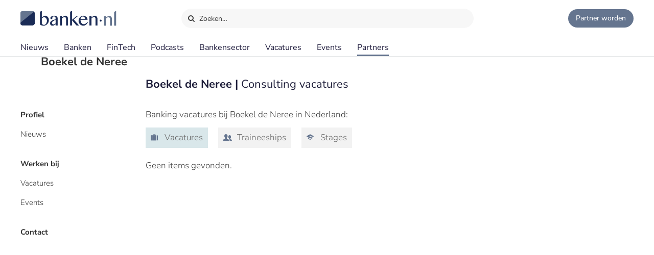

--- FILE ---
content_type: text/html;charset=UTF-8
request_url: https://www.banken.nl/partners/boekel-de-neree/vacatures-bij-banken
body_size: 4899
content:














<!DOCTYPE html>
<html xmlns="http://www.w3.org/1999/xhtml" xml:lang="nl" lang="nl" prefix="og: https://ogp.me/ns#">
	<head>
		<link rel="preload" href="/css/header.css?v=20251216123948" as="style" />
		<link rel="preload" href="/css/header-with-dropdown.css?v=20251216123948" as="style" />
		
		<meta charset="utf-8">
		<meta name="description" content="Banking vacatures bij Boekel de Neree in Nederland. Vacatures en banen bij Boekel de Neree voor professionals in de bankensector." />
		<meta name="robots" content="index, FOLLOW" />
		<meta name="HandheldFriendly" content="True" />
		<meta name="MobileOptimized" content="320" />
		<meta name="viewport" content="width=device-width, initial-scale=1.0, minimum-scale=1.0, maximum-scale=3.0" />
		

		
		
		<title>Boekel de Neree - Banking vacatures | Banken.nl</title>

		<link rel="icon" type="image/png" href="/img/favicon.ico">
		<link rel="apple-touch-icon" href="/img/icon-180x180.png">
		<link rel="apple-touch-icon" sizes="152x152" href="/img/icon-152x152.png">
		<link rel="apple-touch-icon" sizes="167x167" href="/img/icon-167x167.png">
		<link rel="apple-touch-icon" sizes="180x180" href="/img/icon-180x180.png">
		<link rel="icon" sizes="192x192" href="/img/icon-192x192.png">
		<meta name="msapplication-square310x310logo" content="/img/icon-310x310.png">

		
		
		
		
		

		

		
		
		
		
		<link rel="alternate" title="Banken.nl Nieuws" type="application/rss+xml" href="https://www.banken.nl/rss/consultancy_rssfeed.xml" />

		<!-- twitter and opengraph cards -->
		
		
		<meta name="twitter:card" content="summary" />
		<meta name="twitter:site" content="@Banken_nl" />
		
		<meta property="og:title" content="Boekel de Neree - Banking vacatures | Banken.nl" />
		<meta name="twitter:title" content="Boekel de Neree - Banking vacatures | Banken.nl" />
		
		
		<meta property="og:image" content="https://www.banken.nl/profile/media/null" />
		<meta property="og:image:width" content="546" />
		<meta property="og:image:height" content="312" />

		<meta name="twitter:image" content="https://www.banken.nl/profile/media/null" />
		
			
		
		<meta property="og:description" content="Banking vacatures bij Boekel de Neree in Nederland. Vacatures en banen bij Boekel de Neree voor professionals in de bankensector." />
		<meta name="twitter:description" content="Banking vacatures bij Boekel de Neree in Nederland. Vacatures en banen bij Boekel de Neree voor professionals in de bankensector." />

		
		
		
			<link rel="canonical" href="https://www.banken.nl/partners/boekel-de-neree/vacatures-bij-banken" />
		
		
		<meta property="og:url" content="https://www.banken.nl/partners/boekel-de-neree/vacatures-bij-banken" />

		
		<link rel="shortcut icon" href="/img/favicon.ico" type="image/x-icon"/>
		
		






<meta property="og:image" content="https://www.banken.nl/profile/media/null" />
<meta property="og:image:width" content="546" />
<meta property="og:image:height" content="312" />
<meta property="og:title" content="Boekel de Neree - Banking vacatures | Banken.nl" />
<meta property="og:description" content="Banking vacatures bij Boekel de Neree in Nederland. Vacatures en banen bij Boekel de Neree voor professionals in de bankensector." />







		



<link rel="stylesheet" type="text/css" href="/css/main.css?v=20251216123948">
<link rel="stylesheet" type="text/css" href="/css/semantic/semantic-common.css?v=2.9.3" media="print" onload="this.media='all'" />
<link rel="stylesheet" type="text/css" href="/css/semantic/semantic-adapter.css?v=20251216123948" media="print" onload="this.media='all'" />
<link rel="stylesheet" type="text/css" href="/css/default.css?v=20251216123948" media="print" onload="this.media='all'">
<link rel="stylesheet" type="text/css" href="/css/style.css?v=20251216123948" >


		
		


<script src="/js/libs/jquery-3.7.1.min.js" defer></script>

<script src="/js/loadScripts.js?v=1" defer></script>
	</head>

	<body class="header-fixed">
		






























<script>
    var contextPath = "";
    var lblplaatsnaamUrl = 'plaatsnaam';
    var lblsectorUrl = 'sector';
    var lblvakgebiedUrl = 'vakgebied';
    var lblgrootteUrl = 'grootte';
    var lblpaginaUrl = 'pagina';
    var lblitemsUrl = 'items';
    var lblnaamUrl = 'naam';
    var lblPrevious = 'Vorige';
    var lblNext = 'Volgende';
    var lblPage = 'pagina';
    var lblGrafiekenUrl = 'onderzoek';
    var noResultsMsg = 'Geen resultaten gevonden';
    var lblcountryPopupUrl = 'common.urls.countryPage';
    var lblnieuwsUrl = 'nieuws';
    var firmsUrl = 'bank';
    var jobsUrl = 'vacatures';
    var lbltitle = 'titel';
    var version = 'BANKS';

    var headerSearchTitleNews = 'Nieuws';
    var headerSearchTitleFirms = 'Partners';
    var headerSearchTitleIndustry = 'Sector';
    var headerSearchTitleExpertise = 'Vakgebied';
    var headerSearchTitleCategories = 'Onderwerp';
    var headerSearchDefaultMsg = 'Druk op Enter om te zoeken';

    var loadScriptsList = Array.isArray(loadScriptsList) ? loadScriptsList : [];
    loadScriptsList = loadScriptsList.concat("/js/header-scripts.js");
    loadScriptsList = loadScriptsList.concat("/js/common/filterPopup.js?v=20251216123948");
    loadScriptsList = loadScriptsList.concat("/js/header.js?v=20251216123948");
</script>

<link rel="stylesheet" href="/css/cat-icons.css?v=20251216123948" />
<link rel="stylesheet" href="/css/header.css?v=20251216123948" />
<link rel="stylesheet" href="/css/header-with-dropdown.css?v=20251216123948" />
<link rel="stylesheet" href="/css/banken.css?v=20251216123948" />


<div id="darkness"></div>
<div id="globalSearch">
    <div class="searchPopup">
        <span class="ourLogo"><img src="/img/Banken.nl-logo-630x100.png" alt="" /></span>
        <input id="defaultSearch" type="text" class="searchField show-placeholder-on-focus" placeholder="Zoeken…" autocomplete="off">
        <span class="close" onclick="toggleGlobalSearchField();"><svg xmlns="http://www.w3.org/2000/svg" width="1em" height="1em" viewBox="0 0 24 24"><path fill="currentColor" d="m12 10.587l4.95-4.95l1.414 1.414l-4.95 4.95l4.95 4.95l-1.415 1.414l-4.95-4.95l-4.949 4.95l-1.414-1.415l4.95-4.95l-4.95-4.95L7.05 5.638z"></path></svg></span>
    </div>
</div>

<div class="home-back">
    <div class="home-screen"></div>
    <div data-scroll id="header-wrap">
        <div id="header-top">
            <div class="top-menu">
                <a class="logo-link" href="https://www.banken.nl" title="Banken.nl">
                    <span class="logo small-logo"><img src="/img/Banken.nl-logo-630x100.png" alt="" /></span>
                </a>
                <div id="globalSearchBtn" onclick="toggleGlobalSearchField();"><i class="search icon button"></i> Zoeken…</div>
                <div class="header-buttons">
                    
                    <a id="joinPlatformBtn" href="/join-the-platform" title="Partner worden"><span class="join-icon"></span><span class="text">Partner worden</span></a>
                </div>
            </div>
        </div>

        <div id="header">
            <nav class="main greedy-nav">
                <div class="menu visible-links">
                <ul class="main-header-menu-list">
                    <li id="newsMenuItem">
                        <a title="Nieuws" onmouseover="this.title='';"
                           class=""
                           href="/nieuws">
                            Nieuws
                        </a>
                    </li>
                    <li id="firmsMenuItem">
                        
                        <a title="Banken" onmouseover="this.title='';"
                           class=""
                           href="/bank">
                            Banken
                        </a>
                    </li>
                    <li id="fintechMenuItem">
                        <a title="FinTech" onmouseover="this.title='';"
                           class=""
                           href="/fintech">
                            FinTech
                        </a>
                    </li>







                    <li id="podcastsMenuItem">
                        <a title="Podcasts" onmouseover="this.title='';"
                           class=""
                           href="/podcasts">
                            Podcasts
                        </a>
                    </li>
                    <li id="consultingIndustryMenuItem">
                        <a title="Bankensector" onmouseover="this.title='';"
                           class=""
                           href="/bankensector">
                            Bankensector
                        </a>
                    </li>
                    <li id="jobsMenuItem">
                        <a title="Vacatures" onmouseover="this.title='';"
                           class=""
                           href="/vacatures">
                            Vacatures
                        </a>
                    </li>
                    <li id="eventsMenuItem">
                        <a title="Events"  onmouseover="this.title='';"
                           class=""
                           href="/events">Events
                        </a>
                    </li>
                    <li>
                        <a title="Partners" onmouseover="this.title='';"
                           class="active"
                           href="/partners">Partners
                        </a>
                    </li>
                </ul>
                </div>
                <div class="greedy-button hidden"><ul class='hidden-links hidden'></ul></div>
            </nav>

            <nav class="mobile">
                <a class="logo-link" href="https://www.banken.nl" title="Banken.nl">
                    <span class="logo big-logo"><img src="/img/Banken.nl-logo-630x100.png" alt="" /></span>
                </a>
                <div class="mobileSearchButton" onclick="toggleGlobalSearchField();"><i class="search icon button"></i></div>
                <div id="menu-mobile">
                    <span class="bt-menu" onclick="toggleMobileMenu()"></span>
                </div>
                <div class="wrapper-nav main-menu">
                    <ul class="one-column">
                        <li><a href="/nieuws" >Nieuws</a></li>
                        <li><a href="/bank" >Banken</a></li>
                        <li><a href="/fintech" >FinTech bedrijven</a></li>
                        <li><a href="/vacatures" >Vacatures</a></li>
                        <li><a href="/events" >Events</a></li>
                        <li><a href="/themas" >Thema's</a></li>
                        <li><a href="/podcasts" >Podcasts</a></li>
                        <li class="open-sub-menu"><a href="javascript:void(0)" onclick="toggleMobileSubMenu('banksIndustry')">Bankensector</a></li>
                        <li><a href="/partners" >Partners</a></li>
                    </ul>
                    <div class="clearfix"></div>
                    <ul class="join-the-platform one-column">
                        <li class="main-sub-item"><a href="/join-the-platform">Partner worden?</a></li>
                    </ul>
                    <div class="clearfix"></div>

                </div>
                
<div class="wrapper-nav sub-menu banksIndustry">
    <div class="menu-mobile-header back-menu-mobile" onclick="toggleMobileSubMenu('banksIndustry')">
        <span class="bt-back"></span>
        Hoofdmenu
    </div>
    <div class="clearfix"></div>

    <ul class="one-column">
        <li><a href="/bankensector">Bankensector</a></li>
        <li><a href="/bankensector/interviews">Interviews</a></li>
        <li><a href="/bankensector/bankensector-nederland">Bankensector Nederland</a></li>
        <li><a href="/bankensector/marktaandeel">Marktaandeel</a></li>
        <li><a href="/bankensector/rankings-awards">Rankings & Awards</a></li>
    </ul>
</div>
            </nav>
            <div class="bottom-line"></div>
        </div>
    </div>

</div>
<section class="ha-waypoint" data-animate-down="ha-header-hide header-scroll" data-animate-up="ha-header-visible" style="top: 200px;position: absolute;">&nbsp;</section>
<section class="categories-waypoint" data-animate-down="ha-header-hide" data-animate-up="ha-header-visible" style="top: 200px;position: absolute;">&nbsp;</section>
		<div id="wrap" class="clearfix">
			<div id="content" class="clearfix">
				<div role="main">
					<div role="complementary" id="menu">
						
					</div>
					













	
	


<script>
    var loadScriptsList = Array.isArray(loadScriptsList) ? loadScriptsList : [];
    loadScriptsList = loadScriptsList.concat(
        "https://cdn.jsdelivr.net/npm/fomantic-ui@2.9.3/dist/semantic.min.js");
</script>

<script>
	var firmsUrl = 'partners';
    var contextPath = "";
    var companyUrl = "boekel-de-neree";
    var companyName = "Boekel de Neree";
    var loadScriptsList = Array.isArray(loadScriptsList) ? loadScriptsList : [];
    loadScriptsList = loadScriptsList.concat(
			"/js/libs/semantic/transition.min.js?v=2.9.3",
			"/js/libs/semantic/dropdown.min.js?v=2.9.3",
		"/js/libs/semantic/modal.min.js?v=2.8.8",
        "/js/search.js?v=20251216123948",
        "/js/consultancy/details.js?v=20251216123948");
</script>
<link rel="stylesheet" href="/css/semantic/dropdown.min.css?v=2.9.3" />
<link rel="stylesheet" href="/css/semantic/dimmer.min.css?v=2.9.3" />
<link rel="stylesheet" href="/css/semantic/modal.min.css?v=2.9.3" />
<link rel="stylesheet" href="/css/semantic/semantic-adapter.css?v=20251216123948" />
<link rel="stylesheet" href="/css/filter-panel.css?v=20251216123948" />
<link rel="stylesheet" href="/css/profilePage.css?v=20251216123948" />

<div class="profilePage filter-page ">
	
	<div class="consultancy-details content padding">
		










<script>
    var contextPath = "";
    
    var showGlobalList=false;
    var companyUrl = 'boekel-de-neree';
    var currentMenuCat = 'JOBS_IN_CONSULTANCY';
    var loadScriptsList = Array.isArray(loadScriptsList) ? loadScriptsList : [];
    loadScriptsList = loadScriptsList.concat(
        "/js/consultancy/profile-filters.js?v=20251216123948");
</script>


    


<div class="filter-container">
    <div class="filter-content">
        
            <div class="consultancy-details-logo">
                
                
                    <div class="filter-header">Boekel de Neree</div>
                
            </div>
        
        
            <ul class="filters firms-types">
                
                    <li id="profiel"
                        class="side-filter   prominent PROFILE_DEFAULT_PROFILE">
                        <a href="/partners/boekel-de-neree" onclick="onProfileMenuClick('PROFILE_DEFAULT_PROFILE', event)">
                            Profiel
                        </a>
                    </li>
                
                    <li id="nieuws"
                        class="side-filter   NEWS">
                        <a href="/partners/boekel-de-neree/nieuws" onclick="onProfileMenuClick('NEWS', event)">
                            Nieuws
                        </a>
                    </li>
                
                    <li id="werken-bij"
                        class="side-filter   prominent WORK_BY_DEFAULT">
                        <a href="/partners/boekel-de-neree/werken-bij" onclick="onProfileMenuClick('WORK_BY_DEFAULT', event)">
                            Werken bij
                        </a>
                    </li>
                
                    <li id="vacatures"
                        class="side-filter   VACANCIES">
                        <a href="/partners/boekel-de-neree/vacatures" onclick="onProfileMenuClick('VACANCIES', event)">
                            Vacatures
                        </a>
                    </li>
                
                    <li id="events"
                        class="side-filter   EVENTS">
                        <a href="/partners/boekel-de-neree/events" onclick="onProfileMenuClick('EVENTS', event)">
                            Events
                        </a>
                    </li>
                
                    <li id="contact"
                        class="side-filter   prominent CONTACT">
                        <a href="/partners/boekel-de-neree/contact" onclick="onProfileMenuClick('CONTACT', event)">
                            Contact
                        </a>
                    </li>
                
                
            </ul>
        
    </div>
</div>
<div class="clearfix"></div>



		<div id="profile-content" class="consultancy-content filter-page-content">
			
			







    

    <h1 class="m-title">
        Boekel de Neree
        
            | <span style="font-weight: normal;">Consulting vacatures</span>
        
    </h1>
    <div class="m-intro text">Banking vacatures bij Boekel de Neree in Nederland:</div>

    <div id="jobsToolbar">
        
        
            <div id="companiesListButtons">
                
                    <a href="/partners/boekel-de-neree/vacatures-bij-banken" onclick="jobsButtonClick('boekel-de-neree', 'JOBS_IN_CONSULTANCY', 1)" class="icon-vacancy active">
                        <span>Vacatures</span>
                    </a>
                
                
                    <a href="/partners/boekel-de-neree/traineeships" onclick="jobsButtonClick('boekel-de-neree', 'GRADUATE', 1)" class="icon-traineeships ">
                        Traineeships
                    </a>
                
                
                    <a href="/partners/boekel-de-neree/stages" onclick="jobsButtonClick('boekel-de-neree', 'STAGES', 1)" class="icon-stages ">
                        Stages
                    </a>
                
            </div>
        
    </div>


    
        <div class="no-results">Geen items gevonden.</div>
    
    
<span id="profile-metadata" data-metatitle="Boekel de Neree - Banking vacatures | Banken.nl" data-metadesc="Banking vacatures bij Boekel de Neree in Nederland. Vacatures en banen bij Boekel de Neree voor professionals in de bankensector." data-urlpath="/partners/boekel-de-neree/vacatures-bij-banken" class="hidden" ></span>


		</div>
		<div class="clearfix"></div>
	</div>
	<div class="clearfix"></div>
</div>
<div id="stopFixedContent"></div>
				</div>
			</div>
			
				












<script>
    var lblGeengeldigmailadres = 'Geen geldig mailadres. <br>Probeer het nogmaals.';
    var lblBinnenenkeleminuten = 'Binnen enkele minuten ontvangt u een email met een bevestigings link waar u op moet klikken om de aanmelding te voltooien.';
    var lblmailadresbekend = 'Dit mailadres is reeds bij ons bekend. Stuur ons een bericht als u de nieuwsbrief niet ontvangt.';
    var lblIetsmisgegaan = 'Er is iets misgegaan. <br>Probeer het nogmaals.';
    var loadScriptsList = Array.isArray(loadScriptsList) ? loadScriptsList : [];
    loadScriptsList = loadScriptsList.concat("/js/newsletter.js?v=20251216123948");
</script>

<div id="footer-container">
    <div id="newsletter">
        <div class="row">
            <div class="newsletter-form">
                <div class="column-header">Meld je aan voor de nieuwsbrief</div>
                <div class="form">
                    
                    <form action="//banken.us9.list-manage.com/subscribe/post-json?u=4d487e0513e24a32fdf399c16&id=306789bfb8&c=?" method="post" id="mc-embedded-subscribe-form" name="mc-embedded-subscribe-form" class="validate" novalidate>
                        <input type="email" name="EMAIL" id="mce-EMAIL" class="text subcribe-email" placeholder="jouw&#64;mailadres">
                        <div style="position: absolute; left: -5000px;" aria-hidden="true">
                            <input type="text" name="b_4d487e0513e24a32fdf399c16_c5e4bae0e3" tabindex="-1" value="">
                        </div>
                        <button id="mc-embedded-subscribe"  type="submit" class="submit subcribe-submit">Aanmelden</button>
                    </form>
                </div>
            </div>
            <div class="message hide">Aanmelding succesvol</div>
            <div class="newsletter-result footer"></div>
        </div>
    </div>

<div id="footer">
    <div class="row top">
        <div class="column column-links">
            <div class="column-header">Over Banken.nl</div>
            <ul>
                <li><a href="/over-banken-nl">Over ons</a></li>
                <li><a href="/adverteren">Adverteren</a></li>
                <li><a href="/nieuws/nieuwsarchief">Nieuwsarchief</a></li>
                <li><a href="/contact">Contact</a></li>
            </ul>
        </div>
        <div class="column-middle hidden-content">
            <div class="column-header">Voorwaarden</div>
            <ul>
                <li><a href="/disclaimer">Disclaimer</a></li>
                <li>Privacy Policy</li>
                <li>Terms of Use</li>


            </ul>
        </div>
        <div class="column column-about">
            <div class="column-header">
                <span class="logo small-logo"><img src="/img/Banken.nl-logo-630x100.png" alt="" /></span>
            </div>
            <div class="desc">Banken.nl is het platform van de Nederlandse financiële sector. Een centraal informatiepunt met het laatste nieuws en trends van de financiële sector.</div>
        </div>
    </div>

    <div class="row bottom">
        <div class="social-block">
            
            
            
            
            
            
            
            <ul class="social">
                <li><a title="Banken.nl op Twitter" class="popup" target="_blank" href="https://twitter.com/Banken_nl">
                    <i class="icon-twitter"></i>
                </a></li>
                <li><a title="Banken.nl op Facebook" class="popup" target="_blank" rel="nofollow" href="https://www.facebook.com/Bankennl">
                    <i class="icon-facebook"></i>
                </a></li>
                <li><a title="Banken.nl op Linkedin" class="popup" target="_blank" href="https://www.linkedin.com/company/banken-nl/">
                    <i class="icon-linkedin"></i>
                </a></li>
                <li><a class="popup" target="_blank" href="https://www.banken.nl/rss/banken_rssfeed.xml">
                    <i class="icon-rss"></i>
                </a></li>
            </ul>
        </div>
    </div>
</div>
</div>
			
			
		</div>
		


















  <!-- Google tag (gtag.js)  GA4-->
  <script async src="https://www.googletagmanager.com/gtag/js?id=G-5T0CGQCDS9"></script>
  <script>
    window.dataLayer = window.dataLayer || [];
    function gtag(){dataLayer.push(arguments);}
    gtag('js', new Date());
    gtag('config', 'G-5T0CGQCDS9',{
      
      
      "test_title": "Boekel de Neree - Banking vacatures | Banken.nl"
    });
  </script>



	</body>
</html>

--- FILE ---
content_type: text/css
request_url: https://www.banken.nl/css/semantic/dropdown.min.css?v=2.9.3
body_size: 7123
content:
/*!
 * # Fomantic-UI 2.9.3 - Dropdown
 * https://github.com/fomantic/Fomantic-UI/
 *
 *
 * Released under the MIT license
 * https://opensource.org/licenses/MIT
 *
 */.ui.dropdown{cursor:pointer;position:relative;display:inline-block;outline:0;text-align:left;transition:box-shadow .1s ease,width .1s ease;-webkit-user-select:none;-ms-user-select:none;user-select:none;-webkit-tap-highlight-color:transparent}.ui.dropdown .menu{cursor:auto;position:absolute;display:none;outline:0;top:100%;min-width:-webkit-max-content;min-width:max-content;margin:0;padding:0;background:#fff;font-size:1em;text-shadow:none;text-align:left;box-shadow:0 2px 3px 0 rgba(34,36,38,.15);border:1px solid rgba(34,36,38,.15);border-radius:.28571429rem;transition:opacity .1s ease;z-index:11;will-change:transform,opacity}.ui.dropdown .menu>*{white-space:nowrap}.ui.dropdown>input:not(.search):first-child,.ui.dropdown>select{display:none!important}.ui.dropdown:not(.labeled)>.dropdown.icon{position:relative;width:auto;min-width:1em;font-size:.85714286em;margin:0 0 0 1em}.ui.dropdown .menu>.item .dropdown.icon{width:auto;float:right;margin:0 0 0 1em}.ui.dropdown .menu>.item .dropdown.icon+.text{margin-right:1em}.ui.dropdown>.text{display:inline-block;transition:none}.ui.dropdown .menu>.item{position:relative;cursor:pointer;display:block;border:none;height:auto;min-height:2.57142857rem;text-align:left;border-top:none;line-height:1em;font-size:1rem;color:rgba(0,0,0,.87);padding:.78571429rem 1.14285714rem;text-transform:none;font-weight:400;box-shadow:none;-webkit-touch-callout:none}.ui.dropdown .menu>.item:first-child{border-top-width:0}.ui.dropdown .menu>.item.vertical{display:flex;flex-direction:column-reverse}.ui.dropdown .menu .item>[class*="right floated"],.ui.dropdown>.text>[class*="right floated"]{float:right!important;margin-right:0!important;margin-left:1em!important}.ui.dropdown .menu .item>[class*="left floated"],.ui.dropdown>.text>[class*="left floated"]{float:left!important;margin-left:0!important;margin-right:1em!important}.ui.dropdown .menu .item>.flag.floated,.ui.dropdown .menu .item>.image.floated,.ui.dropdown .menu .item>i.icon.floated,.ui.dropdown .menu .item>img.floated{margin-top:0}.ui.dropdown .menu>.header{margin:1rem 0 .75rem;padding:0 1.14285714rem;font-weight:700;text-transform:uppercase}.ui.dropdown .menu>.header:not(.ui){color:rgba(0,0,0,.85);font-size:.78571429em}.ui.dropdown .menu>.divider{border-top:1px solid rgba(34,36,38,.1);height:0;margin:.5em 0}.ui.dropdown .menu>.horizontal.divider{border-top:none}.ui.ui.ui.dropdown .menu>.input{width:auto;display:flex;margin:1.14285714rem .78571429rem;min-width:10rem}.ui.dropdown .menu>.header+.input{margin-top:0}.ui.dropdown .menu>.input:not(.transparent) input{padding:.5em 1em}.ui.dropdown .menu>.input:not(.transparent) .button,.ui.dropdown .menu>.input:not(.transparent) .label,.ui.dropdown .menu>.input:not(.transparent) i.icon{padding-top:.5em;padding-bottom:.5em}.ui.dropdown .menu>.item>.description,.ui.dropdown>.text>.description{float:right;margin:0 0 0 1em;color:rgba(0,0,0,.4)}.ui.dropdown .menu>.item.vertical>.description{margin:0}.ui.dropdown .menu>.item.vertical>.text{margin-bottom:.25em}.ui.dropdown .menu>.message{padding:.78571429rem 1.14285714rem;font-weight:400}.ui.dropdown .menu>.message:not(.ui){color:rgba(0,0,0,.4)}.ui.dropdown .menu .menu{top:0;left:100%;right:auto;margin:0 -.5em!important;border-radius:.28571429rem!important;z-index:21!important}.ui.dropdown .menu .menu::after{display:none}.ui.dropdown>.text>.flag,.ui.dropdown>.text>.image,.ui.dropdown>.text>.label,.ui.dropdown>.text>i.icon,.ui.dropdown>.text>i.icons,.ui.dropdown>.text>img{margin-top:0}.ui.dropdown .menu>.item>.flag,.ui.dropdown .menu>.item>.image,.ui.dropdown .menu>.item>.label,.ui.dropdown .menu>.item>i.icon,.ui.dropdown .menu>.item>i.icons,.ui.dropdown .menu>.item>img{margin-top:0}.ui.dropdown .menu>.item>.flag,.ui.dropdown .menu>.item>.image,.ui.dropdown .menu>.item>.label,.ui.dropdown .menu>.item>i.icon,.ui.dropdown .menu>.item>i.icons,.ui.dropdown .menu>.item>img,.ui.dropdown>.text>.flag,.ui.dropdown>.text>.image,.ui.dropdown>.text>.label,.ui.dropdown>.text>i.icon,.ui.dropdown>.text>i.icons,.ui.dropdown>.text>img{margin-left:0;float:none;margin-right:.78571429rem}.ui.dropdown .menu>.item>.image:not(.icon),.ui.dropdown .menu>.item>img,.ui.dropdown>.text>.image:not(.icon),.ui.dropdown>.text>img{display:inline-block;vertical-align:top;width:auto;margin-top:-.5em;margin-bottom:-.5em;max-height:2em}.ui.dropdown .ui.menu>.item::before,.ui.menu .ui.dropdown .menu>.item::before{display:none}.ui.menu .ui.dropdown .menu .active.item{border-left:none}.ui.buttons>.ui.dropdown:last-child>.menu:not(.left),.ui.menu .right.dropdown.item>.menu:not(.left),.ui.menu .right.menu .dropdown:last-child>.menu:not(.left){left:auto;right:0}.ui.label.dropdown .menu{min-width:100%}.ui.dropdown.icon.button>.dropdown.icon{margin:0}.ui.dropdown.button .menu{min-width:100%}.ui.dropdown.button:not(.pointing):not(.floating).active{border-radius:.28571429rem .28571429rem 0 0}.ui.dropdown.button:not(.pointing):not(.floating)>.menu{border-radius:0 0 .28571429rem .28571429rem}select.ui.dropdown{height:38px;padding:.5em;border:1px solid rgba(34,36,38,.15);visibility:visible}.ui.selection.dropdown{cursor:pointer;word-wrap:break-word;line-height:1em;white-space:normal;outline:0;transform:rotateZ(0);min-width:14em;min-height:2.71428571em;background:#fff;display:inline-block;padding:.78571429em 3.2em .78571429em 1em;color:rgba(0,0,0,.87);box-shadow:none;border:1px solid rgba(34,36,38,.15);border-radius:.28571429rem;transition:box-shadow .1s ease,width .1s ease}.ui.selection.dropdown.active,.ui.selection.dropdown.visible{z-index:10}.ui.selection.dropdown>.delete.icon,.ui.selection.dropdown>.dropdown.icon,.ui.selection.dropdown>.search.icon{cursor:pointer;position:absolute;width:auto;height:auto;line-height:1.21428571em;top:.78571429em;right:1em;z-index:3;margin:-.78571429em;padding:.91666667em;opacity:.8;transition:opacity .1s ease}.ui.compact.selection.dropdown{min-width:0}.ui.compact.selection.dropdown>.menu{width:auto}.ui.compact.selection.dropdown>.menu:not(.multiline){width:-webkit-max-content;width:max-content}.ui.selection.dropdown:not(.unlimited) .menu{overflow-x:hidden;overflow-y:auto;-ms-scroll-chaining:none;overscroll-behavior:none;-webkit-backface-visibility:hidden;backface-visibility:hidden}.ui.selection.dropdown .menu{outline:0;margin:0 -1px;min-width:calc(100% + 2px);width:calc(100% + 2px);box-shadow:0 2px 3px 0 rgba(34,36,38,.15);transition:opacity .1s ease}.ui.selection.dropdown:not(.pointing):not(.floating) .menu{border-top-width:0;border-radius:0 0 .28571429rem .28571429rem}.ui.selection.dropdown .menu::after,.ui.selection.dropdown .menu::before{display:none}.ui.selection.dropdown .menu>.message{padding:.78571429rem 1.14285714rem}@media only screen and (max-width:767.98px){.ui.selection.dropdown.short .menu{max-height:6.01071429rem}.ui.selection.dropdown[class*="very short"] .menu{max-height:4.00714286rem}.ui.selection.dropdown:not(.unlimited) .menu{max-height:8.01428571rem}.ui.selection.dropdown.long .menu{max-height:16.02857143rem}.ui.selection.dropdown[class*="very long"] .menu{max-height:24.04285714rem}}@media only screen and (min-width:768px){.ui.selection.dropdown.short .menu{max-height:8.01428571rem}.ui.selection.dropdown[class*="very short"] .menu{max-height:5.34285714rem}.ui.selection.dropdown:not(.unlimited) .menu{max-height:10.68571429rem}.ui.selection.dropdown.long .menu{max-height:21.37142857rem}.ui.selection.dropdown[class*="very long"] .menu{max-height:32.05714286rem}}@media only screen and (min-width:992px){.ui.selection.dropdown.short .menu{max-height:12.02142857rem}.ui.selection.dropdown[class*="very short"] .menu{max-height:8.01428571rem}.ui.selection.dropdown:not(.unlimited) .menu{max-height:16.02857143rem}.ui.selection.dropdown.long .menu{max-height:32.05714286rem}.ui.selection.dropdown[class*="very long"] .menu{max-height:48.08571429rem}}@media only screen and (min-width:1920px){.ui.selection.dropdown.short .menu{max-height:16.02857143rem}.ui.selection.dropdown[class*="very short"] .menu{max-height:10.68571429rem}.ui.selection.dropdown:not(.unlimited) .menu{max-height:21.37142857rem}.ui.selection.dropdown.long .menu{max-height:42.74285714rem}.ui.selection.dropdown[class*="very long"] .menu{max-height:64.11428571rem}}.ui.selection.dropdown .menu>.item{border-top:1px solid #fafafa;padding:.78571429rem 1.14285714rem;white-space:normal;word-wrap:normal}.ui.selection.floating.dropdown .menu>.item:first-child,.ui.selection.pointing.dropdown .menu>.item:first-child{border-top:none}.ui.selection.dropdown .menu>.hidden.addition.item{display:none}.ui.dropdown>.menu>.stuck.addition.item:first-child{position:sticky;top:0;box-shadow:0 2px 3px 0 rgba(34,36,38,.15);background:#fff;z-index:14}.ui.selection.dropdown:hover{border-color:rgba(34,36,38,.35);box-shadow:none}.ui.selection.active.dropdown,.ui.selection.simple.dropdown:hover{border-color:#96c8da;box-shadow:0 2px 3px 0 rgba(34,36,38,.15)}.ui.selection.active.dropdown .menu,.ui.selection.simple.dropdown:hover .menu{border-color:#96c8da;box-shadow:0 2px 3px 0 rgba(34,36,38,.15)}.ui.selection.dropdown:focus{border-color:#96c8da;box-shadow:none}.ui.selection.dropdown:focus .menu{border-color:#96c8da;box-shadow:0 2px 3px 0 rgba(34,36,38,.15)}.ui.selection.visible.dropdown>.text:not(.default){font-weight:400;color:rgba(0,0,0,.8)}.ui.selection.active.dropdown:hover{border-color:#96c8da;box-shadow:0 2px 3px 0 rgba(34,36,38,.15)}.ui.selection.active.dropdown:hover .menu{border-color:#96c8da;box-shadow:0 2px 3px 0 rgba(34,36,38,.15)}.ui.active.selection.dropdown>.dropdown.icon,.ui.visible.selection.dropdown>.dropdown.icon{opacity:"";z-index:3}.ui.active.selection.dropdown:not(.pointing):not(.floating){border-bottom-left-radius:0!important;border-bottom-right-radius:0!important}.ui.active.empty.selection.dropdown{border-radius:.28571429rem!important;box-shadow:none!important}.ui.active.empty.selection.dropdown .menu{border:none!important;box-shadow:none!important}@supports (-webkit-touch-callout:none) or (-moz-appearance:none){@media (-moz-touch-enabled),(pointer:coarse){.ui.dropdown .scrollhint.menu:not(.hidden)::before{animation:scrollhint 2s ease 2;content:"";z-index:15;display:block;position:absolute;opacity:0;right:.25em;top:0;height:100%;border-right:.25em solid;border-left:0;border-image:linear-gradient(to bottom,rgba(0,0,0,.75),rgba(0,0,0,0)) 1 100%}.ui.inverted.dropdown .scrollhint.menu:not(.hidden)::before{border-image:linear-gradient(to bottom,rgba(255,255,255,.75),rgba(255,255,255,0)) 1 100%}@keyframes scrollhint{0%{opacity:1;top:100%}100%{opacity:0;top:0}}}}.ui.search.dropdown{min-width:""}.ui.search.dropdown>input.search{background:none transparent!important;border:none!important;box-shadow:none!important;cursor:text;top:0;left:1px;width:100%;outline:0;-webkit-tap-highlight-color:rgba(255,255,255,0);padding:inherit}.ui.search.dropdown>input.search{position:absolute;z-index:2}.ui.search.dropdown>.text{cursor:text;position:relative;left:1px;z-index:auto}.ui.search.selection.dropdown>input.search{line-height:1.21428571em;padding:.67857143em 3.2em .67857143em 1em}.ui.search.selection.dropdown>span.sizer{line-height:1.21428571em;padding:.67857143em 3.2em .67857143em 1em;display:none;white-space:pre}.ui.search.dropdown.active>input.search,.ui.search.dropdown.visible>input.search{cursor:auto}.ui.search.dropdown.active>.text,.ui.search.dropdown.visible>.text{pointer-events:none}.ui.active.search.dropdown input.search:focus+.text .flag,.ui.active.search.dropdown input.search:focus+.text i.icon{opacity:.45}.ui.active.search.dropdown input.search:focus+.text{color:rgba(115,115,115,.87)!important}.ui.search.dropdown.button>span.sizer{display:none}.ui.search.dropdown:not(.unlimited) .menu{overflow-x:hidden;overflow-y:auto;-ms-scroll-chaining:none;overscroll-behavior:none;-webkit-backface-visibility:hidden;backface-visibility:hidden}@media only screen and (max-width:767.98px){.ui.search.dropdown:not(.unlimited) .menu{max-height:8.01428571rem}}@media only screen and (min-width:768px){.ui.search.dropdown:not(.unlimited) .menu{max-height:10.68571429rem}}@media only screen and (min-width:992px){.ui.search.dropdown:not(.unlimited) .menu{max-height:16.02857143rem}}@media only screen and (min-width:1920px){.ui.search.dropdown:not(.unlimited) .menu{max-height:21.37142857rem}}.ui.dropdown>.remove.icon{cursor:pointer;font-size:.85714286em;margin:-.78571429em;padding:.91666667em;right:2em;top:.78571429em;position:absolute;opacity:.6;z-index:3}.ui.selection.dropdown>.remove.icon{right:3em}.ui.inline.dropdown>.remove.icon{right:2.2em}.ui.clearable.dropdown .text,.ui.clearable.dropdown a:last-of-type{margin-right:1.5em}.ui.dropdown input:not([value])~.remove.icon,.ui.dropdown input[value=""]~.remove.icon,.ui.dropdown select.noselection~.remove.icon,.ui.dropdown.loading>.remove.icon{display:none}.ui.dropdown:not(.selection)>.remove.icon~.dropdown.icon{margin-left:1.5em}.ui.dropdown:not(.selection):not(.multiple)>.remove.icon{margin-top:-1.35em}.ui.ui.multiple.dropdown{padding:.22619048em 3.2em .22619048em .35714286em}.ui.multiple.dropdown .menu{cursor:auto}.ui.multiple.dropdown>.label{display:inline-block;white-space:normal;font-size:1em;padding:.35714286em .78571429em;margin:.14285714rem .28571429rem .14285714rem 0;box-shadow:0 0 0 1px rgba(34,36,38,.15) inset}.ui.multiple.dropdown .dropdown.icon{margin:"";padding:""}.ui.multiple.dropdown>.text{position:static;padding:0;max-width:100%;margin:.45238095em 0 .45238095em .64285714em;line-height:1.21428571em}.ui.multiple.dropdown>.text.default{white-space:nowrap;overflow:hidden;text-overflow:ellipsis}.ui.multiple.dropdown>.label~input.search{margin-left:.14285714em!important}.ui.multiple.dropdown>.label~.text{display:none}.ui.multiple.dropdown>.label:not(.image)>img:not(.centered){margin-right:.78571429rem}.ui.multiple.dropdown>.label:not(.image)>img.ui:not(.avatar){margin-bottom:.39285714rem}.ui.multiple.dropdown>.image.label img{margin:-.35714286em .78571429em -.35714286em -.78571429em;height:1.71428571em}.ui.multiple.dropdown:not(.selection):not(.labeled)>.dropdown.icon{right:-1.5em}.ui.multiple.dropdown:not(.selection):not(.labeled)>.remove.icon{margin-right:-1.5em}.ui.multiple.dropdown:not(.selection):not(.labeled):not(.search)>.remove.icon~.text.default,.ui.multiple.dropdown:not(.selection):not(.labeled)>.text.default:first-child{overflow:inherit}.ui.multiple.search.dropdown,.ui.multiple.search.dropdown>input.search{cursor:text}.ui.multiple.search.dropdown>.text{display:inline-block;position:absolute;top:0;left:0;padding:inherit;margin:.45238095em 0 .45238095em .64285714em;line-height:1.21428571em}.ui.multiple.search.dropdown>.label~.text{display:none}.ui.multiple.search.dropdown>input.search{position:static;padding:0;max-width:100%;margin:.45238095em 0 .45238095em .64285714em;width:2.2em;line-height:1.21428571em}.ui.multiple.search.dropdown.button{min-width:14em}.ui.multiple.search.dropdown>span.sizer{display:none}.ui.multiple.search.dropdown:not(.selection)>.remove.icon+input.search,.ui.multiple.search.dropdown:not(.selection)>input.search:first-child{min-width:5.05em}.ui.inline.dropdown{cursor:pointer;display:inline-block;color:inherit}.ui.inline.dropdown .dropdown.icon{margin:0 .21428571em;vertical-align:baseline}.ui.inline.dropdown>.text{font-weight:700}.ui.inline.dropdown .menu{cursor:auto;margin-top:.21428571em;border-radius:.28571429rem}.ui.dropdown .menu .active.item{background:0 0;font-weight:700;color:rgba(0,0,0,.95);box-shadow:none;z-index:12}.ui.dropdown .menu>.item:hover{background:#f2f2f2;color:rgba(0,0,0,.95);z-index:13}.ui.default.dropdown:not(.button)>.text,.ui.dropdown:not(.button)>.default.text{color:rgba(191,191,191,.87)}.ui.default.dropdown:not(.button)>input:focus~.text,.ui.dropdown:not(.button)>input:focus~.default.text{color:rgba(115,115,115,.87)}.ui.loading.dropdown>i.icon{height:1em!important}.ui.loading.selection.dropdown>i.icon{padding:1.5em 1.28571429em!important}.ui.loading.dropdown>i.icon::before{position:absolute;content:"";top:50%;left:50%;margin:-.64285714em 0 0 -.64285714em;width:1.28571429em;height:1.28571429em;border-radius:500rem;border:.2em solid rgba(0,0,0,.1)}.ui.loading.dropdown>i.icon::after{position:absolute;content:"";top:50%;left:50%;box-shadow:0 0 0 1px transparent;margin:-.64285714em 0 0 -.64285714em;width:1.28571429em;height:1.28571429em;animation:loader .6s infinite linear;border:.2em solid #767676;border-radius:500rem}.ui.loading.dropdown.button>i.icon::after,.ui.loading.dropdown.button>i.icon::before{display:none}.ui.loading.dropdown>.text{transition:none}.ui.dropdown .loading.menu{display:block;visibility:hidden;z-index:-1}.ui.dropdown>.loading.menu{left:0!important;right:auto!important}.ui.dropdown>.menu .loading.menu{left:100%!important;right:auto!important}.ui.dropdown .menu .selected.item,.ui.dropdown.selected{background:#f7f7f7;color:rgba(0,0,0,.95)}.ui.dropdown>.filtered.text{visibility:hidden}.ui.dropdown .filtered.item{display:none!important}.ui.dropdown.error,.ui.dropdown.error>.default.text,.ui.dropdown.error>.text{color:#9f3a38}.ui.selection.dropdown.error{background:#fff6f6;border-color:#e0b4b4}.ui.selection.dropdown.error:hover{border-color:#e0b4b4}.ui.multiple.selection.error.dropdown>.label{border-color:#e0b4b4}.ui.dropdown.error>.menu,.ui.dropdown.error>.menu .menu{border-color:#e0b4b4}.ui.dropdown.error>.menu>.item{color:#9f3a38}.ui.dropdown.error>.menu>.item:hover{background-color:#fbe7e7}.ui.dropdown.error>.menu .active.item{background-color:#fdcfcf}.ui.dropdown.info,.ui.dropdown.info>.default.text,.ui.dropdown.info>.text{color:#276f86}.ui.selection.dropdown.info{background:#f8ffff;border-color:#a9d5de}.ui.selection.dropdown.info:hover{border-color:#a9d5de}.ui.multiple.selection.info.dropdown>.label{border-color:#a9d5de}.ui.dropdown.info>.menu,.ui.dropdown.info>.menu .menu{border-color:#a9d5de}.ui.dropdown.info>.menu>.item{color:#276f86}.ui.dropdown.info>.menu>.item:hover{background-color:#e9f2fb}.ui.dropdown.info>.menu .active.item{background-color:#cef1fd}.ui.dropdown.success,.ui.dropdown.success>.default.text,.ui.dropdown.success>.text{color:#2c662d}.ui.selection.dropdown.success{background:#fcfff5;border-color:#a3c293}.ui.selection.dropdown.success:hover{border-color:#a3c293}.ui.multiple.selection.success.dropdown>.label{border-color:#a3c293}.ui.dropdown.success>.menu,.ui.dropdown.success>.menu .menu{border-color:#a3c293}.ui.dropdown.success>.menu>.item{color:#2c662d}.ui.dropdown.success>.menu>.item:hover{background-color:#e9fbe9}.ui.dropdown.success>.menu .active.item{background-color:#dafdce}.ui.dropdown.warning,.ui.dropdown.warning>.default.text,.ui.dropdown.warning>.text{color:#573a08}.ui.selection.dropdown.warning{background:#fffaf3;border-color:#c9ba9b}.ui.selection.dropdown.warning:hover{border-color:#c9ba9b}.ui.multiple.selection.warning.dropdown>.label{border-color:#c9ba9b}.ui.dropdown.warning>.menu,.ui.dropdown.warning>.menu .menu{border-color:#c9ba9b}.ui.dropdown.warning>.menu>.item{color:#573a08}.ui.dropdown.warning>.menu>.item:hover{background-color:#fbfbe9}.ui.dropdown.warning>.menu .active.item{background-color:#fdfdce}.ui.dropdown>.clear.dropdown.icon,.ui.dropdown>.remove.icon{opacity:.6;transition:opacity .1s ease}.ui.dropdown>.clear.dropdown.icon:hover,.ui.dropdown>.remove.icon:hover{opacity:1}.ui.disabled.dropdown,.ui.dropdown .menu>.disabled.item{cursor:default;pointer-events:none;opacity:.45}.ui.read-only.dropdown{cursor:default;pointer-events:none}.ui.disabled.dropdown>.label>.delete.icon,.ui.disabled.dropdown>.remove.icon,.ui.read-only.dropdown>.label>.delete.icon,.ui.read-only.dropdown>.remove.icon{display:none}.ui.dropdown .menu{left:0}.ui.dropdown .menu .right.menu,.ui.dropdown .right.menu>.menu{left:100%!important;right:auto!important;border-radius:.28571429rem!important}.ui.dropdown>.left.menu{left:auto!important;right:0!important}.ui.dropdown .menu .left.menu,.ui.dropdown>.left.menu .menu{left:auto;right:100%;margin:0 -.5em 0 0!important;border-radius:.28571429rem!important}.ui.dropdown .item .left.dropdown.icon,.ui.dropdown .left.menu .item .dropdown.icon{width:auto;float:left;margin:0}.ui.dropdown .item .left.dropdown.icon,.ui.dropdown .left.menu .item .dropdown.icon{width:auto;float:left;margin:0}.ui.dropdown .item .left.dropdown.icon+.text,.ui.dropdown .left.menu .item .dropdown.icon+.text{margin-left:1em;margin-right:0}.ui.upward.dropdown>.menu{top:auto;bottom:100%;box-shadow:0 0 3px 0 rgba(0,0,0,.08)}.ui.dropdown .upward.menu{top:auto!important;bottom:0!important}.ui.simple.upward.active.dropdown,.ui.simple.upward.dropdown:hover{border-radius:0 0 .28571429rem .28571429rem}.ui.upward.dropdown.button:not(.pointing):not(.floating).active{border-radius:0 0 .28571429rem .28571429rem}.ui.upward.dropdown.button:not(.pointing):not(.floating)>.menu{border-radius:.28571429rem .28571429rem 0 0}.ui.ui.upward.selection.dropdown:not(.pointing):not(.floating) .menu{border-top-width:1px;border-bottom-width:0;box-shadow:0 -2px 3px 0 rgba(0,0,0,.08);border-radius:.28571429rem .28571429rem 0 0}.ui.upward.selection.dropdown:hover{box-shadow:0 0 2px 0 rgba(0,0,0,.05)}.ui.active.upward.selection.dropdown:not(.pointing):not(.floating){border-radius:0 0 .28571429rem .28571429rem!important}.ui.upward.selection.dropdown.visible{box-shadow:0 0 3px 0 rgba(0,0,0,.08)}.ui.upward.selection.dropdown.visible:not(.pointing):not(.floating){border-radius:0 0 .28571429rem .28571429rem!important}.ui.upward.active.selection.dropdown:hover{box-shadow:0 0 3px 0 rgba(0,0,0,.05)}.ui.upward.active.selection.dropdown:hover:not(.pointing):not(.floating) .menu{box-shadow:0 -2px 3px 0 rgba(0,0,0,.08)}.ui.dropdown .scrolling.menu,.ui.scrolling.dropdown .menu{overflow-x:hidden;overflow-y:auto;-ms-scroll-chaining:none;overscroll-behavior:none;-webkit-backface-visibility:hidden;backface-visibility:hidden;min-width:100%!important;width:auto!important}.ui.dropdown .scrolling.menu{position:static;border:none;box-shadow:none!important;border-radius:0 0 .28571429rem .28571429rem!important;margin:0!important;border-top:1px solid rgba(34,36,38,.15)}.ui.ui.ui.dropdown .scrolling.menu>.item,.ui.ui.ui.scrolling.dropdown .menu .item{border-top:none}.ui.dropdown .scrolling.menu .item:first-child,.ui.scrolling.dropdown .menu .item:first-child{border-top:none}.ui.dropdown>.animating.menu .scrolling.menu,.ui.dropdown>.visible.menu .scrolling.menu{display:block}@media all and (-ms-high-contrast:none){.ui.dropdown .scrolling.menu,.ui.scrolling.dropdown .menu{min-width:calc(100% - 17px)}}@media only screen and (max-width:767.98px){.ui.dropdown .scrolling.menu,.ui.scrolling.dropdown .menu{max-height:10.28571429rem}.ui.dropdown .scrolling.resizable.menu,.ui.scrolling.resizable.dropdown .menu{height:10.28571429rem}}@media only screen and (min-width:768px){.ui.dropdown .scrolling.menu,.ui.scrolling.dropdown .menu{max-height:15.42857143rem}.ui.dropdown .scrolling.resizable.menu,.ui.scrolling.resizable.dropdown .menu{height:15.42857143rem}}@media only screen and (min-width:992px){.ui.dropdown .scrolling.menu,.ui.scrolling.dropdown .menu{max-height:20.57142857rem}.ui.dropdown .scrolling.resizable.menu,.ui.scrolling.resizable.dropdown .menu{height:20.57142857rem}}@media only screen and (min-width:1920px){.ui.dropdown .scrolling.menu,.ui.scrolling.dropdown .menu{max-height:20.57142857rem}.ui.dropdown .scrolling.resizable.menu,.ui.scrolling.resizable.dropdown .menu{height:20.57142857rem}}.ui.dropdown .scrolling.resizable.menu,.ui.scrolling.resizable.dropdown .menu{resize:vertical;max-height:none}.ui.labeled.input:not([class*="corner labeled"]) .label:first-child+.dropdown{border-top-left-radius:0;border-bottom-left-radius:0;border-left-color:transparent}.ui[class*="right labeled"].input>.dropdown:not(:last-child){border-top-right-radius:0!important;border-bottom-right-radius:0!important;border-right-color:transparent!important}.ui[class*="right labeled"].input>.dropdown+.label{border-top-left-radius:0;border-bottom-left-radius:0}.ui.column.dropdown>.menu{flex-wrap:wrap}.ui.dropdown[class*="two column"]>.menu>.item{width:50%}.ui.dropdown[class*="three column"]>.menu>.item{width:33%}.ui.dropdown[class*="four column"]>.menu>.item{width:25%}.ui.dropdown[class*="five column"]>.menu>.item{width:20%}.ui.simple.dropdown .menu::after,.ui.simple.dropdown .menu::before{display:none}.ui.simple.dropdown .menu{position:absolute;display:-ms-inline-flexbox!important;display:block;overflow:hidden;top:-9999px;opacity:0;width:0;height:0;transition:opacity .1s ease;margin-top:0!important}.ui.simple.dropdown .upward.menu{margin-bottom:1.5em}.ui.simple.selection.dropdown .upward.menu{margin-bottom:2.5em}.ui.menu:not(.vertical) .ui.simple.dropdown.item .upward.menu{margin-bottom:2.8em}.ui.simple.active.dropdown,.ui.simple.dropdown:hover{border-bottom-left-radius:0;border-bottom-right-radius:0}.ui.simple.active.dropdown>.menu,.ui.simple.dropdown:hover>.menu{overflow:visible;width:auto;height:auto;top:100%;opacity:1}.ui.simple.dropdown .menu .item:hover>.menu,.ui.simple.dropdown>.menu>.item:active>.menu{overflow:visible;width:auto;height:auto;top:0!important;left:100%;opacity:1}.ui.simple.selection.active.dropdown>.menu,.ui.simple.selection.dropdown .menu .item:hover>.menu,.ui.simple.selection.dropdown:hover>.menu,.ui.simple.selection.dropdown>.menu>.item:active>.menu{overflow:auto;-ms-scroll-chaining:none;overscroll-behavior:none}.right.menu .ui.simple.dropdown>.menu .item:hover>.menu:not(.right),.right.menu .ui.simple.dropdown>.menu>.item:active>.menu:not(.right),.ui.simple.dropdown .menu .item:hover>.left.menu,.ui.simple.dropdown>.menu>.item:active>.left.menu{left:auto;right:100%}.ui.simple.disabled.dropdown:hover .menu{display:none;height:0;width:0;overflow:hidden}.ui.simple.visible.dropdown>.menu{display:block}.ui.simple.scrolling.active.dropdown>.menu,.ui.simple.scrolling.dropdown:hover>.menu{overflow-x:hidden;overflow-y:auto;-ms-scroll-chaining:none;overscroll-behavior:none}.ui.fluid.dropdown{display:block;width:100%!important;min-width:0}.ui.fluid.dropdown>.dropdown.icon{float:right}.ui.floating.dropdown>.menu{left:0;right:auto;box-shadow:0 2px 4px 0 rgba(34,36,38,.12),0 2px 10px 0 rgba(34,36,38,.15)!important;border-radius:.28571429rem!important}.ui:not(.upward).floating.dropdown>.menu{margin-top:.5em}.ui.upward.floating.dropdown:not(.simple)>.menu{margin-bottom:.5em}.ui.pointing.dropdown>.menu{top:100%;margin-top:.78571429rem;border-radius:.28571429rem}.ui.pointing.dropdown>.menu:not(.hidden)::after{display:block;position:absolute;pointer-events:none;content:"";visibility:visible;transform:rotate(45deg);width:.5em;height:.5em;box-shadow:-1px -1px 0 0 rgba(34,36,38,.15);background:#fff;z-index:2}@supports selector(:has(.f)){.ui.pointing.dropdown:not(.upward) .menu:has(:first-child:hover)::after,.ui.upward.pointing.dropdown .menu:has(:last-child:hover)::after{background:#f2f2f2}.ui.pointing.dropdown:not(.upward) .menu:has(.selected.item:first-child)::after,.ui.upward.pointing.dropdown .menu:has(.selected.item:last-child)::after{background:#f7f7f7}}.ui.selection.pointing.dropdown>.menu::after{box-shadow:-1px -1px 0 0 #96c8da}.ui.pointing.dropdown>.menu:not(.hidden)::after{top:-.25em;left:50%;margin:0 0 0 -.25em}.ui.top.left.pointing.dropdown>.menu{top:100%;bottom:auto;left:0;right:auto;margin:1em 0 0}.ui.top.left.pointing.dropdown>.menu{top:100%;bottom:auto;left:0;right:auto;margin:1em 0 0}.ui.top.left.pointing.dropdown>.menu::after{top:-.25em;left:1em;right:auto;margin:0;transform:rotate(45deg)}.ui.top.right.pointing.dropdown>.menu{top:100%;bottom:auto;right:0;left:auto;margin:1em 0 0}.ui.top.pointing.dropdown>.left.menu::after,.ui.top.right.pointing.dropdown>.menu::after{top:-.25em;left:auto!important;right:1em!important;margin:0;transform:rotate(45deg)}.ui.left.pointing.dropdown>.menu{top:0;left:100%;right:auto;margin:0 0 0 1em}.ui.left.pointing.dropdown>.menu::after{top:1em;left:-.25em;margin:0;transform:rotate(-45deg)}.ui.left:not(.top):not(.bottom).pointing.dropdown>.left.menu{left:auto!important;right:100%!important;margin:0 1em 0 0}.ui.left:not(.top):not(.bottom).pointing.dropdown>.left.menu::after{top:1em;left:auto;right:-.25em;margin:0;transform:rotate(135deg)}.ui.right.pointing.dropdown>.menu{top:0;left:auto;right:100%;margin:0 1em 0 0}.ui.right.pointing.dropdown>.menu::after{top:1em;left:auto;right:-.25em;margin:0;transform:rotate(135deg)}.ui.bottom.pointing.dropdown>.menu{top:auto;bottom:100%;left:0;right:auto;margin:0 0 1em}.ui.bottom.pointing.dropdown>.menu::after{top:auto;bottom:-.25em;right:auto;margin:0;transform:rotate(-135deg)}.ui.bottom.pointing.dropdown>.menu .menu{top:auto!important;bottom:0!important}.ui.bottom.left.pointing.dropdown>.menu{left:0;right:auto}.ui.bottom.left.pointing.dropdown>.menu::after{left:1em;right:auto}.ui.bottom.right.pointing.dropdown>.menu{right:0;left:auto}.ui.bottom.right.pointing.dropdown>.menu::after{left:auto;right:1em}.ui.pointing.upward.dropdown .menu,.ui.top.pointing.upward.dropdown .menu{top:auto!important;bottom:100%!important;margin:0 0 .78571429rem;border-radius:.28571429rem}.ui.pointing.upward.dropdown .menu::after,.ui.top.pointing.upward.dropdown .menu::after{top:100%!important;bottom:auto!important;box-shadow:1px 1px 0 0 rgba(34,36,38,.15);margin:-.25em 0 0}.ui.selection.pointing.upward.dropdown .menu::after{box-shadow:1px 1px 0 0 #96c8da}.ui.right.pointing.upward.dropdown:not(.top):not(.bottom) .menu{top:auto!important;bottom:0!important;margin:0 1em 0 0}.ui.right.pointing.upward.dropdown:not(.top):not(.bottom) .menu::after{top:auto!important;bottom:0!important;margin:0 0 1em 0;box-shadow:-1px -1px 0 0 rgba(34,36,38,.15)}.ui.left.pointing.upward.dropdown:not(.top):not(.bottom) .menu{top:auto!important;bottom:0!important;margin:0 0 0 1em}.ui.left.pointing.upward.dropdown:not(.top):not(.bottom) .menu::after{top:auto!important;bottom:0!important;margin:0 0 1em 0;box-shadow:-1px -1px 0 0 rgba(34,36,38,.15)}.ui.floating.dropdown .menu .item:first-child,.ui.pointing.dropdown .menu .item:first-child{border-top-left-radius:.28571429rem;border-top-right-radius:.28571429rem}.ui.floating.dropdown .menu .item:last-child,.ui.pointing.dropdown .menu .item:last-child{border-bottom-left-radius:.28571429rem;border-bottom-right-radius:.28571429rem}.ui.dropdown,.ui.dropdown .menu>.item{font-size:1rem}.ui.mini.dropdown,.ui.mini.dropdown .menu>.item{font-size:.78571429rem}.ui.tiny.dropdown,.ui.tiny.dropdown .menu>.item{font-size:.85714286rem}.ui.small.dropdown,.ui.small.dropdown .menu>.item{font-size:.92857143rem}.ui.large.dropdown,.ui.large.dropdown .menu>.item{font-size:1.14285714rem}.ui.big.dropdown,.ui.big.dropdown .menu>.item{font-size:1.28571429rem}.ui.huge.dropdown,.ui.huge.dropdown .menu>.item{font-size:1.42857143rem}.ui.massive.dropdown,.ui.massive.dropdown .menu>.item{font-size:1.71428571rem}.ui.dropdown .inverted.menu,.ui.inverted.dropdown .menu{background:#1b1c1d;box-shadow:none;border:1px solid rgba(255,255,255,.15)}.ui.dropdown .inverted.menu>.item,.ui.inverted.dropdown .menu>.item{color:rgba(255,255,255,.8)}.ui.dropdown .inverted.menu .active.item,.ui.inverted.dropdown .menu .active.item{background:0 0;color:rgba(255,255,255,.8);box-shadow:none}.ui.dropdown .inverted.menu>.item:hover,.ui.inverted.dropdown .menu>.item:hover{background:#2d2e2f;color:rgba(255,255,255,.8)}.ui.dropdown .inverted.menu .selected.item,.ui.inverted.dropdown .menu .selected.item,.ui.inverted.dropdown.selected{background:#3d3e3f;color:rgba(255,255,255,.8)}.ui.dropdown .inverted.menu>.header,.ui.inverted.dropdown .menu>.header{color:#fff}.ui.dropdown .inverted.menu>.item>.description,.ui.inverted.dropdown .menu>.item>.description,.ui.inverted.dropdown>.text>.description{color:rgba(255,255,255,.5)}.ui.dropdown .inverted.menu>.divider,.ui.inverted.dropdown .menu>.divider{border-top:1px solid rgba(255,255,255,.15)}.ui.dropdown .inverted.scrolling.menu,.ui.inverted.dropdown .scrolling.menu{border:none;border-top:1px solid rgba(255,255,255,.15)}.ui.inverted.selection.dropdown{border:1px solid rgba(255,255,255,.15);background:#1b1c1d;color:rgba(255,255,255,.8)}.ui.inverted.selection.dropdown:hover{border-color:rgba(255,255,255,.25);box-shadow:none}.ui.inverted.selection.dropdown input{color:#fff}.ui.inverted.selection.visible.dropdown>.text:not(.default){color:rgba(255,255,255,.9)}.ui.inverted.selection.active.dropdown .menu,.ui.inverted.selection.active.dropdown:hover,.ui.inverted.selection.simple.dropdown:hover .menu,.ui.selection.active.dropdown .inverted.menu,.ui.selection.simple.dropdown:hover .inverted.menu{border-color:rgba(255,255,255,.15)}.ui.inverted.selection.dropdown .menu>.item,.ui.selection.dropdown .inverted.menu>.item{border-top:1px solid #242526}.ui.inverted.default.dropdown:not(.button)>.text,.ui.inverted.dropdown:not(.button)>.default.text{color:rgba(255,255,255,.5)}.ui.inverted.default.dropdown:not(.button)>input:focus~.text,.ui.inverted.dropdown:not(.button)>input:focus~.default.text{color:rgba(255,255,255,.7)}.ui.inverted.active.search.dropdown input.search:focus+.text .flag,.ui.inverted.active.search.dropdown input.search:focus+.text i.icon{opacity:.45}.ui.inverted.active.search.dropdown input.search:focus+.text{color:rgba(255,255,255,.7)!important}.ui.dropdown .inverted.menu>.message:not(.ui),.ui.inverted.dropdown .menu>.message:not(.ui){color:rgba(255,255,255,.5)}.ui.dropdown .inverted.menu>.item:first-child,.ui.inverted.dropdown .menu>.item:first-child{border-top-width:0}.ui.inverted.multiple.dropdown>.label{background-color:rgba(255,255,255,.7);background-image:none;color:#000;box-shadow:0 0 0 1px rgba(255,255,255,0) inset}.ui.inverted.multiple.dropdown>.label:hover{background-color:rgba(255,255,255,.9);border-color:rgba(255,255,255,.9);background-image:none;color:#000}.ui.inverted.multiple.dropdown>.label>.close.icon,.ui.inverted.multiple.dropdown>.label>.delete.icon{opacity:.6}.ui.inverted.multiple.dropdown>.label>.close.icon:hover,.ui.inverted.multiple.dropdown>.label>.delete.icon:hover{opacity:.8}.ui.inverted.dropdown input::selection,.ui.inverted.dropdown textarea::selection{background-color:rgba(255,255,255,.25);color:rgba(255,255,255,.8)}.ui.dropdown .inverted.menu::-webkit-scrollbar-track,.ui.inverted.dropdown .menu::-webkit-scrollbar-track{background:rgba(255,255,255,.1)}.ui.dropdown .inverted.menu::-webkit-scrollbar-thumb,.ui.inverted.dropdown .menu::-webkit-scrollbar-thumb{background:rgba(255,255,255,.25)}.ui.dropdown .inverted.menu::-webkit-scrollbar-thumb:window-inactive,.ui.inverted.dropdown .menu::-webkit-scrollbar-thumb:window-inactive{background:rgba(255,255,255,.15)}.ui.dropdown .inverted.menu::-webkit-scrollbar-thumb:hover,.ui.inverted.dropdown .menu::-webkit-scrollbar-thumb:hover{background:rgba(255,255,255,.35)}.ui.dropdown .inverted.menu,.ui.inverted.dropdown .menu{scrollbar-face-color:#656565;scrollbar-shadow-color:#656565;scrollbar-track-color:#323232;scrollbar-arrow-color:#323232;scrollbar-color:rgba(255,255,255,.25) rgba(255,255,255,.1)}.ui.inverted.pointing.dropdown>.menu::after,.ui.pointing.dropdown>.inverted.menu::after{background:#1b1c1d;box-shadow:-1px -1px 0 0 rgba(255,255,255,.15)}.ui.inverted.upward.pointing.dropdown>.menu::after{box-shadow:1px 1px 0 0 rgba(255,255,255,.15)}@supports selector(:has(.f)){.ui.inverted.pointing.dropdown:not(.upward) .menu:has(:first-child:hover)::after,.ui.inverted.upward.pointing.dropdown .menu:has(:last-child:hover)::after{background:#2d2e2f}.ui.inverted.pointing.dropdown:not(.upward) .menu:has(.selected.item:first-child)::after,.ui.inverted.upward.pointing.dropdown .menu:has(.selected.item:last-child)::after{background:#3d3e3f}}@font-face{font-family:Dropdown;src:url([data-uri]) format("woff");font-weight:400;font-style:normal}.ui.dropdown>.dropdown.icon{font-family:Dropdown;line-height:1;height:1em;width:1.23em;-webkit-backface-visibility:hidden;backface-visibility:hidden;font-weight:400;font-style:normal;text-align:center}.ui.dropdown>.dropdown.icon{width:auto}.ui.dropdown>.dropdown.icon::before{content:"\f0d7"}.ui.dropdown .menu .item .dropdown.icon::before{content:"\f0da"}.ui.dropdown .item .left.dropdown.icon::before,.ui.dropdown .left.menu .item .dropdown.icon::before{content:"\f0d9"}.ui.vertical.menu .dropdown.item>.dropdown.icon::before{content:"\f0da"}

--- FILE ---
content_type: application/javascript
request_url: https://www.banken.nl/js/newsletter.js?v=20251216123948
body_size: 173
content:
$(document).ready(function(){$(".subcribe-submit").on("click",function(a){submitNewsletter(a)})});function submitNewsletter(a){a&&a.preventDefault();a=$(a.target).parent();var b=a.find("input[name\x3dEMAIL]").val();""===b?$("#newsletter .newsletter-result").html(lblGeengeldigmailadres).show():isValid(b)?register(a):($("#newsletter .newsletter-result").html(lblGeengeldigmailadres).show(),$("div.newsletter").removeClass("succeeded"))}
function isValid(a){return/^(([^<>()\[\]\\.,;:\s@"]+(\.[^<>()\[\]\\.,;:\s@"]+)*)|(".+"))@((\[[0-9]{1,3}\.[0-9]{1,3}\.[0-9]{1,3}\.[0-9]{1,3}])|(([a-zA-Z\-0-9]+\.)+[a-zA-Z]{2,}))$/.test(a)}
function register(a){$("#newsletter .newsletter-result").hide();$.ajax({type:a.attr("method"),url:a.attr("action"),data:a.serialize(),cache:!1,dataType:"json",contentType:"application/json; charset\x3dutf-8",error:function(){$("#newsletter .newsletter-result").html("Could not connect to the registration server. Please try again later.")},success:function(a){"success"!==a.result?0<=a.msg.indexOf("already subscribed")||0<=a.msg.indexOf("reeds geabonneerd")?$("#newsletter .newsletter-result").html(lblmailadresbekend).show():
$("#newsletter .newsletter-result").html(a.msg.split("(")[0]).show():($("#newsletter .newsletter-result").html(lblBinnenenkeleminuten).show(),$("#newsletter .newsletter-form").hide(),$("#newsletter .message").show())}})};

--- FILE ---
content_type: application/javascript
request_url: https://www.banken.nl/js/consultancy/details.js?v=20251216123948
body_size: 5
content:
var page=1,field="",sector="",adviesmarkt="",thema="",date="",itemsPerPage=45,meerNewsItemsPerPage=4,pageInterviews=!1,sort="",sortOrder="";$(document).ready(function(){$("div.text img").each(function(b,a){if(900<$(a).attr("width")){$(a).css("cursor","zoom-in");var c=$(a).attr("src");$(a).on("click",function(a){openBigImgModal(c)})}})});
function openBigImgModal(b){$("body").modal({content:'\x3cimg src\x3d"'+b+'" class\x3d"image zoomedin" onclick\x3d"closeModal()"\x3e',class:"fullscreen basic",classContent:"image"}).modal("show")}function closeModal(){$(".ui.modal").modal("hide")}function jobsButtonClick(b,a,c,d){d.preventDefault();$.post(contextPath+"/"+firmsUrl+"/ajax/company/jobs",{url:b,page:c,type:a},function(a){$("div#profile-content").html(a)})};